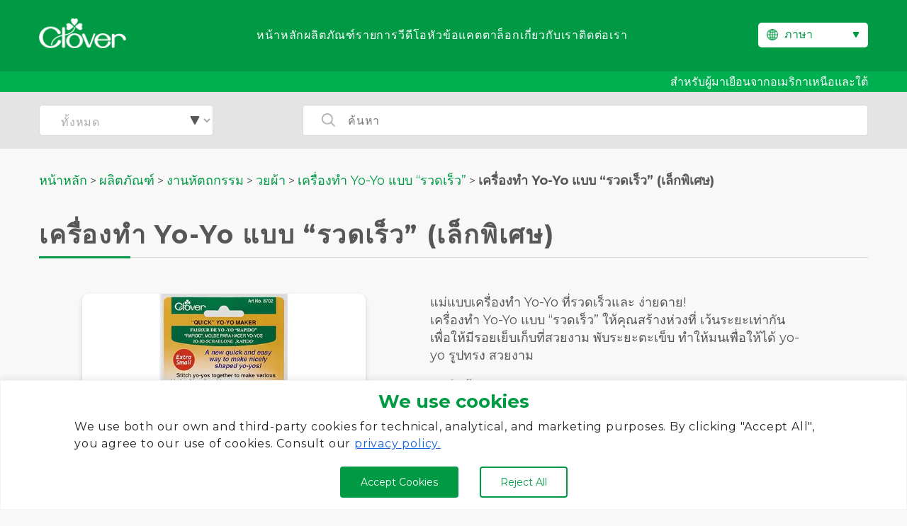

--- FILE ---
content_type: text/html; charset=UTF-8
request_url: https://clover-mfg.com/th/product/n8702/
body_size: 17104
content:
<!doctype html><html lang="th"><head><meta charset="UTF-8"><meta name="viewport" content="width=device-width, initial-scale=1"><link rel="stylesheet" id="ao_optimized_gfonts" href="https://fonts.googleapis.com/css?family=Montserrat:400,700%7CMontserrat:400,700&amp;display=swap"><link rel="profile" href="https://gmpg.org/xfn/11"><link rel="preconnect" href="https://fonts.googleapis.com"><link rel="preconnect" href="https://fonts.gstatic.com" crossorigin><link rel="stylesheet" href="https://www.clover-mfg.com/wp-content/cache/autoptimize/css/autoptimize_single_50f4b6059eea31e401ab80bb47b3d64a.css"><link rel="shortcut icon" href="https://www.clover-mfg.com/wp-content/themes/clover/images/favicon.ico"><meta name='robots' content='index, follow, max-image-preview:large, max-snippet:-1, max-video-preview:-1' /><link rel="alternate" href="https://www.clover-mfg.com/en/product/n8702/" hreflang="en" /><link rel="alternate" href="https://www.clover-mfg.com/de/product/n8702/" hreflang="de" /><link rel="alternate" href="https://www.clover-mfg.com/fr/product/n8702/" hreflang="fr" /><link rel="alternate" href="https://www.clover-mfg.com/es/product/n8702/" hreflang="es" /><link rel="alternate" href="https://www.clover-mfg.com/ru/product/n8702/" hreflang="ru" /><link rel="alternate" href="https://www.clover-mfg.com/th/product/n8702/" hreflang="th" />  <script data-cfasync="false" data-pagespeed-no-defer>var gtm4wp_datalayer_name = "dataLayer";
	var dataLayer = dataLayer || [];</script> <title>เครื่องทํา Yo-Yo แบบ “รวดเร็ว” (เล็กพิเศษ) &#8211; CLOVER</title><meta name="description" content="แม่แบบเครื่องทํา Yo-Yo ที่รวดเร็วและ ง่ายดาย!เครื่องทํา Yo-Yo แบบ “รวดเร็ว” ให้คุณสร้างห่วงที่ เว้นระยะเท่ากันเพื่อให้มีรอยเย็บเก็บที่สวยงาม พับระยะตะเข็บ" /><link rel="canonical" href="https://www.clover-mfg.com/th/product/n8702/" /><meta property="og:locale" content="th_TH" /><meta property="og:locale:alternate" content="en_US" /><meta property="og:locale:alternate" content="de_DE" /><meta property="og:locale:alternate" content="fr_FR" /><meta property="og:locale:alternate" content="es_ES" /><meta property="og:locale:alternate" content="ru_RU" /><meta property="og:type" content="article" /><meta property="og:title" content="8702 - เครื่องทํา Yo-Yo แบบ “รวดเร็ว” (เล็กพิเศษ) - CLOVER" /><meta property="og:description" content="แม่แบบเครื่องทํา Yo-Yo ที่รวดเร็วและ ง่ายดาย!เครื่องทํา Yo-Yo แบบ “รวดเร็ว” ให้คุณสร้างห่วงที่ เว้นระยะเท่ากันเพื่อให้มีรอยเย็บเก็บที่สวยงาม พับระยะตะเข็บ" /><meta property="og:url" content="https://www.clover-mfg.com/th/product/n8702/" /><meta property="og:site_name" content="CLOVER" /><meta property="article:publisher" content="https://www.facebook.com/clovermfg" /><meta property="article:modified_time" content="2024-08-01T06:52:07+00:00" /><meta property="og:image" content="https://www.clover-mfg.com/wp-content/uploads/2023/06/8702_0.jpg" /><meta property="og:image:width" content="580" /><meta property="og:image:height" content="580" /><meta property="og:image:type" content="image/jpeg" /><meta name="twitter:card" content="summary_large_image" /> <script type="application/ld+json" class="yoast-schema-graph">{"@context":"https://schema.org","@graph":[{"@type":"WebPage","@id":"https://www.clover-mfg.com/th/product/n8702/","url":"https://www.clover-mfg.com/th/product/n8702/","name":"8702 - เครื่องทํา Yo-Yo แบบ “รวดเร็ว” (เล็กพิเศษ) - CLOVER","isPartOf":{"@id":"https://www.clover-mfg.com/th/#website"},"primaryImageOfPage":{"@id":"https://www.clover-mfg.com/th/product/n8702/#primaryimage"},"image":{"@id":"https://www.clover-mfg.com/th/product/n8702/#primaryimage"},"thumbnailUrl":"https://www.clover-mfg.com/wp-content/uploads/2023/06/8702_0.jpg","datePublished":"2023-07-31T04:15:01+00:00","dateModified":"2024-08-01T06:52:07+00:00","description":"แม่แบบเครื่องทํา Yo-Yo ที่รวดเร็วและ ง่ายดาย!เครื่องทํา Yo-Yo แบบ “รวดเร็ว” ให้คุณสร้างห่วงที่ เว้นระยะเท่ากันเพื่อให้มีรอยเย็บเก็บที่สวยงาม พับระยะตะเข็บ","breadcrumb":{"@id":"https://www.clover-mfg.com/th/product/n8702/#breadcrumb"},"inLanguage":"th","potentialAction":[{"@type":"ReadAction","target":["https://www.clover-mfg.com/th/product/n8702/"]}]},{"@type":"ImageObject","inLanguage":"th","@id":"https://www.clover-mfg.com/th/product/n8702/#primaryimage","url":"https://www.clover-mfg.com/wp-content/uploads/2023/06/8702_0.jpg","contentUrl":"https://www.clover-mfg.com/wp-content/uploads/2023/06/8702_0.jpg","width":580,"height":580},{"@type":"BreadcrumbList","@id":"https://www.clover-mfg.com/th/product/n8702/#breadcrumb","itemListElement":[{"@type":"ListItem","position":1,"name":"หน้าหลัก","item":"https://www.clover-mfg.com/th/"},{"@type":"ListItem","position":2,"name":"ผลิตภัณฑ์","item":"https://www.clover-mfg.com/th/product/"},{"@type":"ListItem","position":3,"name":"เครื่องทํา Yo-Yo แบบ “รวดเร็ว” (เล็กพิเศษ)"}]},{"@type":"WebSite","@id":"https://www.clover-mfg.com/th/#website","url":"https://www.clover-mfg.com/th/","name":"CLOVER","description":"Knitting, Sewing, Patchwork and Quilting tools","publisher":{"@id":"https://www.clover-mfg.com/th/#organization"},"potentialAction":[{"@type":"SearchAction","target":{"@type":"EntryPoint","urlTemplate":"https://www.clover-mfg.com/th/?s={search_term_string}"},"query-input":{"@type":"PropertyValueSpecification","valueRequired":true,"valueName":"search_term_string"}}],"inLanguage":"th"},{"@type":"Organization","@id":"https://www.clover-mfg.com/th/#organization","name":"Clover","url":"https://www.clover-mfg.com/th/","logo":{"@type":"ImageObject","inLanguage":"th","@id":"https://www.clover-mfg.com/th/#/schema/logo/image/","url":"https://www.clover-mfg.com/wp-content/uploads/2022/11/logo.png","contentUrl":"https://www.clover-mfg.com/wp-content/uploads/2022/11/logo.png","width":256,"height":88,"caption":"Clover"},"image":{"@id":"https://www.clover-mfg.com/th/#/schema/logo/image/"},"sameAs":["https://www.facebook.com/clovermfg","https://www.instagram.com/clovermfg/","https://jp.pinterest.com/clovermfg/"]}]}</script> <link rel='dns-prefetch' href='//www.clover-mfg.com' /><link rel='dns-prefetch' href='//ajax.googleapis.com' /><link rel='dns-prefetch' href='//www.youtube.com' /><link href='https://marketingplatform.google.com' rel='preconnect' /><link href='https://www.facebook.com' rel='preconnect' /><link href='https://twitter.com' rel='preconnect' /><link href='https://fonts.google.com' rel='preconnect' /><link href='https://pinterest.com' rel='preconnect' /><link href='https://youtube.com' rel='preconnect' /><link href='https://developers.google.com' rel='preconnect' /><link href='https://fonts.gstatic.com' crossorigin='anonymous' rel='preconnect' /><link rel="alternate" type="application/rss+xml" title="CLOVER &raquo; Feed" href="https://www.clover-mfg.com/th/feed/" /><link rel="alternate" type="application/rss+xml" title="CLOVER &raquo; Comments Feed" href="https://www.clover-mfg.com/th/comments/feed/" /><link rel="alternate" title="oEmbed (JSON)" type="application/json+oembed" href="https://www.clover-mfg.com/wp-json/oembed/1.0/embed?url=https%3A%2F%2Fwww.clover-mfg.com%2Fth%2Fproduct%2Fn8702%2F&#038;lang=th" /><link rel="alternate" title="oEmbed (XML)" type="text/xml+oembed" href="https://www.clover-mfg.com/wp-json/oembed/1.0/embed?url=https%3A%2F%2Fwww.clover-mfg.com%2Fth%2Fproduct%2Fn8702%2F&#038;format=xml&#038;lang=th" /><style id='wp-img-auto-sizes-contain-inline-css'>img:is([sizes=auto i],[sizes^="auto," i]){contain-intrinsic-size:3000px 1500px}
/*# sourceURL=wp-img-auto-sizes-contain-inline-css */</style><style id='classic-theme-styles-inline-css'>/*! This file is auto-generated */
.wp-block-button__link{color:#fff;background-color:#32373c;border-radius:9999px;box-shadow:none;text-decoration:none;padding:calc(.667em + 2px) calc(1.333em + 2px);font-size:1.125em}.wp-block-file__button{background:#32373c;color:#fff;text-decoration:none}
/*# sourceURL=/wp-includes/css/classic-themes.min.css */</style><link rel='stylesheet' id='contact-form-7-css' href='https://www.clover-mfg.com/wp-content/cache/autoptimize/css/autoptimize_single_64ac31699f5326cb3c76122498b76f66.css?ver=6.1.4' media='all' /><link rel='stylesheet' id='cf7msm_styles-css' href='https://www.clover-mfg.com/wp-content/cache/autoptimize/css/autoptimize_single_f78f924cf50c6ee6f499e3bcf81d7469.css?ver=4.5' media='all' /><link rel='stylesheet' id='wpa-css-css' href='https://www.clover-mfg.com/wp-content/cache/autoptimize/css/autoptimize_single_a0b823f7ab1f0a3a563fb10c3664d2a6.css?ver=2.3.04' media='all' /><link rel='stylesheet' id='clover-style-css' href='https://www.clover-mfg.com/wp-content/cache/autoptimize/css/autoptimize_single_cc3ba95f7120a722239d31a074e16622.css?ver=1.0.0' media='all' /><link rel='stylesheet' id='main-style-css' href='https://www.clover-mfg.com/wp-content/cache/autoptimize/css/autoptimize_single_127f8d5fecfeeca5619b08fb20be0554.css?ver=7b9690ba0a65ac9b61db733ae897c868' media='all' /> <script id="cookie-law-info-js-extra">var _ckyConfig = {"_ipData":[],"_assetsURL":"https://www.clover-mfg.com/wp-content/plugins/cookie-law-info/lite/frontend/images/","_publicURL":"https://www.clover-mfg.com","_expiry":"365","_categories":[{"name":"Necessary","slug":"necessary","isNecessary":true,"ccpaDoNotSell":true,"cookies":[],"active":true,"defaultConsent":{"gdpr":true,"ccpa":true}},{"name":"Functional","slug":"functional","isNecessary":false,"ccpaDoNotSell":true,"cookies":[],"active":true,"defaultConsent":{"gdpr":false,"ccpa":false}},{"name":"Analytics","slug":"analytics","isNecessary":false,"ccpaDoNotSell":true,"cookies":[],"active":true,"defaultConsent":{"gdpr":false,"ccpa":false}},{"name":"Performance","slug":"performance","isNecessary":false,"ccpaDoNotSell":true,"cookies":[],"active":true,"defaultConsent":{"gdpr":false,"ccpa":false}},{"name":"Advertisement","slug":"advertisement","isNecessary":false,"ccpaDoNotSell":true,"cookies":[],"active":true,"defaultConsent":{"gdpr":false,"ccpa":false}}],"_activeLaw":"gdpr","_rootDomain":"","_block":"1","_showBanner":"1","_bannerConfig":{"settings":{"type":"banner","preferenceCenterType":"popup","position":"bottom","applicableLaw":"gdpr"},"behaviours":{"reloadBannerOnAccept":false,"loadAnalyticsByDefault":false,"animations":{"onLoad":"animate","onHide":"sticky"}},"config":{"revisitConsent":{"status":true,"tag":"revisit-consent","position":"bottom-left","meta":{"url":"#"},"styles":{"background-color":"#0056A7"},"elements":{"title":{"type":"text","tag":"revisit-consent-title","status":true,"styles":{"color":"#0056a7"}}}},"preferenceCenter":{"toggle":{"status":true,"tag":"detail-category-toggle","type":"toggle","states":{"active":{"styles":{"background-color":"#1863DC"}},"inactive":{"styles":{"background-color":"#D0D5D2"}}}}},"categoryPreview":{"status":false,"toggle":{"status":true,"tag":"detail-category-preview-toggle","type":"toggle","states":{"active":{"styles":{"background-color":"#1863DC"}},"inactive":{"styles":{"background-color":"#D0D5D2"}}}}},"videoPlaceholder":{"status":true,"styles":{"background-color":"#000000","border-color":"#000000cc","color":"#ffffff"}},"readMore":{"status":false,"tag":"readmore-button","type":"link","meta":{"noFollow":true,"newTab":true},"styles":{"color":"#1863DC","background-color":"transparent","border-color":"transparent"}},"showMore":{"status":true,"tag":"show-desc-button","type":"button","styles":{"color":"#1863DC"}},"showLess":{"status":true,"tag":"hide-desc-button","type":"button","styles":{"color":"#1863DC"}},"alwaysActive":{"status":true,"tag":"always-active","styles":{"color":"#008000"}},"manualLinks":{"status":true,"tag":"manual-links","type":"link","styles":{"color":"#1863DC"}},"auditTable":{"status":true},"optOption":{"status":true,"toggle":{"status":true,"tag":"optout-option-toggle","type":"toggle","states":{"active":{"styles":{"background-color":"#1863dc"}},"inactive":{"styles":{"background-color":"#FFFFFF"}}}}}}},"_version":"3.3.9.1","_logConsent":"1","_tags":[{"tag":"accept-button","styles":{"color":"#FFFFFF","background-color":"#009944","border-color":"#009944"}},{"tag":"reject-button","styles":{"color":"#009944","background-color":"transparent","border-color":"#009944"}},{"tag":"settings-button","styles":{"color":"#1863DC","background-color":"transparent","border-color":"#1863DC"}},{"tag":"readmore-button","styles":{"color":"#1863DC","background-color":"transparent","border-color":"transparent"}},{"tag":"donotsell-button","styles":{"color":"#1863DC","background-color":"transparent","border-color":"transparent"}},{"tag":"show-desc-button","styles":{"color":"#1863DC"}},{"tag":"hide-desc-button","styles":{"color":"#1863DC"}},{"tag":"cky-always-active","styles":[]},{"tag":"cky-link","styles":[]},{"tag":"accept-button","styles":{"color":"#FFFFFF","background-color":"#009944","border-color":"#009944"}},{"tag":"revisit-consent","styles":{"background-color":"#0056A7"}}],"_shortCodes":[{"key":"cky_readmore","content":"\u003Ca href=\"https://www.clover-mfg.com/th/privacy-policy\" class=\"cky-policy\" aria-label=\"Cookie Policy\" target=\"_blank\" rel=\"noopener\" data-cky-tag=\"readmore-button\"\u003ECookie Policy\u003C/a\u003E","tag":"readmore-button","status":false,"attributes":{"rel":"nofollow","target":"_blank"}},{"key":"cky_show_desc","content":"\u003Cbutton class=\"cky-show-desc-btn\" data-cky-tag=\"show-desc-button\" aria-label=\"Show more\"\u003EShow more\u003C/button\u003E","tag":"show-desc-button","status":true,"attributes":[]},{"key":"cky_hide_desc","content":"\u003Cbutton class=\"cky-show-desc-btn\" data-cky-tag=\"hide-desc-button\" aria-label=\"Show less\"\u003EShow less\u003C/button\u003E","tag":"hide-desc-button","status":true,"attributes":[]},{"key":"cky_optout_show_desc","content":"[cky_optout_show_desc]","tag":"optout-show-desc-button","status":true,"attributes":[]},{"key":"cky_optout_hide_desc","content":"[cky_optout_hide_desc]","tag":"optout-hide-desc-button","status":true,"attributes":[]},{"key":"cky_category_toggle_label","content":"[cky_{{status}}_category_label] [cky_preference_{{category_slug}}_title]","tag":"","status":true,"attributes":[]},{"key":"cky_enable_category_label","content":"Enable","tag":"","status":true,"attributes":[]},{"key":"cky_disable_category_label","content":"Disable","tag":"","status":true,"attributes":[]},{"key":"cky_video_placeholder","content":"\u003Cdiv class=\"video-placeholder-normal\" data-cky-tag=\"video-placeholder\" id=\"[UNIQUEID]\"\u003E\u003Cp class=\"video-placeholder-text-normal\" data-cky-tag=\"placeholder-title\"\u003EPlease accept cookies to access this content\u003C/p\u003E\u003C/div\u003E","tag":"","status":true,"attributes":[]},{"key":"cky_enable_optout_label","content":"Enable","tag":"","status":true,"attributes":[]},{"key":"cky_disable_optout_label","content":"Disable","tag":"","status":true,"attributes":[]},{"key":"cky_optout_toggle_label","content":"[cky_{{status}}_optout_label] [cky_optout_option_title]","tag":"","status":true,"attributes":[]},{"key":"cky_optout_option_title","content":"Do Not Sell or Share My Personal Information","tag":"","status":true,"attributes":[]},{"key":"cky_optout_close_label","content":"Close","tag":"","status":true,"attributes":[]},{"key":"cky_preference_close_label","content":"Close","tag":"","status":true,"attributes":[]}],"_rtl":"","_language":"th","_providersToBlock":[]};
var _ckyStyles = {"css":".cky-overlay{background: #000000; opacity: 0.4; position: fixed; top: 0; left: 0; width: 100%; height: 100%; z-index: 99999999;}.cky-hide{display: none;}.cky-btn-revisit-wrapper{display: flex; align-items: center; justify-content: center; background: #0056a7; width: 45px; height: 45px; border-radius: 50%; position: fixed; z-index: 999999; cursor: pointer;}.cky-revisit-bottom-left{bottom: 15px; left: 15px;}.cky-revisit-bottom-right{bottom: 15px; right: 15px;}.cky-btn-revisit-wrapper .cky-btn-revisit{display: flex; align-items: center; justify-content: center; background: none; border: none; cursor: pointer; position: relative; margin: 0; padding: 0;}.cky-btn-revisit-wrapper .cky-btn-revisit img{max-width: fit-content; margin: 0; height: 30px; width: 30px;}.cky-revisit-bottom-left:hover::before{content: attr(data-tooltip); position: absolute; background: #4e4b66; color: #ffffff; left: calc(100% + 7px); font-size: 12px; line-height: 16px; width: max-content; padding: 4px 8px; border-radius: 4px;}.cky-revisit-bottom-left:hover::after{position: absolute; content: \"\"; border: 5px solid transparent; left: calc(100% + 2px); border-left-width: 0; border-right-color: #4e4b66;}.cky-revisit-bottom-right:hover::before{content: attr(data-tooltip); position: absolute; background: #4e4b66; color: #ffffff; right: calc(100% + 7px); font-size: 12px; line-height: 16px; width: max-content; padding: 4px 8px; border-radius: 4px;}.cky-revisit-bottom-right:hover::after{position: absolute; content: \"\"; border: 5px solid transparent; right: calc(100% + 2px); border-right-width: 0; border-left-color: #4e4b66;}.cky-revisit-hide{display: none;}.cky-consent-container{position: fixed; width: 100%; box-sizing: border-box; z-index: 9999999;}.cky-consent-container .cky-consent-bar{background: #ffffff; border: 1px solid; padding: 16.5px 24px; box-shadow: 0 -1px 10px 0 #acabab4d;}.cky-banner-bottom{bottom: 0; left: 0;}.cky-banner-top{top: 0; left: 0;}.cky-custom-brand-logo-wrapper .cky-custom-brand-logo{width: 100px; height: auto; margin: 0 0 12px 0;}.cky-notice .cky-title{color: #212121; font-weight: 700; font-size: 18px; line-height: 24px; margin: 0 0 12px 0;}.cky-notice-group{display: flex; justify-content: space-between; align-items: center; font-size: 14px; line-height: 24px; font-weight: 400;}.cky-notice-des *,.cky-preference-content-wrapper *,.cky-accordion-header-des *,.cky-gpc-wrapper .cky-gpc-desc *{font-size: 14px;}.cky-notice-des{color: #212121; font-size: 14px; line-height: 24px; font-weight: 400;}.cky-notice-des img{height: 25px; width: 25px;}.cky-consent-bar .cky-notice-des p,.cky-gpc-wrapper .cky-gpc-desc p,.cky-preference-body-wrapper .cky-preference-content-wrapper p,.cky-accordion-header-wrapper .cky-accordion-header-des p,.cky-cookie-des-table li div:last-child p{color: inherit; margin-top: 0; overflow-wrap: break-word;}.cky-notice-des P:last-child,.cky-preference-content-wrapper p:last-child,.cky-cookie-des-table li div:last-child p:last-child,.cky-gpc-wrapper .cky-gpc-desc p:last-child{margin-bottom: 0;}.cky-notice-des a.cky-policy,.cky-notice-des button.cky-policy{font-size: 14px; color: #1863dc; white-space: nowrap; cursor: pointer; background: transparent; border: 1px solid; text-decoration: underline;}.cky-notice-des button.cky-policy{padding: 0;}.cky-notice-des a.cky-policy:focus-visible,.cky-notice-des button.cky-policy:focus-visible,.cky-preference-content-wrapper .cky-show-desc-btn:focus-visible,.cky-accordion-header .cky-accordion-btn:focus-visible,.cky-preference-header .cky-btn-close:focus-visible,.cky-switch input[type=\"checkbox\"]:focus-visible,.cky-footer-wrapper a:focus-visible,.cky-btn:focus-visible{outline: 2px solid #1863dc; outline-offset: 2px;}.cky-btn:focus:not(:focus-visible),.cky-accordion-header .cky-accordion-btn:focus:not(:focus-visible),.cky-preference-content-wrapper .cky-show-desc-btn:focus:not(:focus-visible),.cky-btn-revisit-wrapper .cky-btn-revisit:focus:not(:focus-visible),.cky-preference-header .cky-btn-close:focus:not(:focus-visible),.cky-consent-bar .cky-banner-btn-close:focus:not(:focus-visible){outline: 0;}button.cky-show-desc-btn:not(:hover):not(:active){color: #1863dc; background: transparent;}button.cky-accordion-btn:not(:hover):not(:active),button.cky-banner-btn-close:not(:hover):not(:active),button.cky-btn-close:not(:hover):not(:active),button.cky-btn-revisit:not(:hover):not(:active){background: transparent;}.cky-consent-bar button:hover,.cky-modal.cky-modal-open button:hover,.cky-consent-bar button:focus,.cky-modal.cky-modal-open button:focus{text-decoration: none;}.cky-notice-btn-wrapper{display: flex; justify-content: center; align-items: center; margin-left: 15px;}.cky-notice-btn-wrapper .cky-btn{text-shadow: none; box-shadow: none;}.cky-btn{font-size: 14px; font-family: inherit; line-height: 24px; padding: 8px 27px; font-weight: 500; margin: 0 8px 0 0; border-radius: 2px; white-space: nowrap; cursor: pointer; text-align: center; text-transform: none; min-height: 0;}.cky-btn:hover{opacity: 0.8;}.cky-btn-customize{color: #1863dc; background: transparent; border: 2px solid #1863dc;}.cky-btn-reject{color: #1863dc; background: transparent; border: 2px solid #1863dc;}.cky-btn-accept{background: #1863dc; color: #ffffff; border: 2px solid #1863dc;}.cky-btn:last-child{margin-right: 0;}@media (max-width: 768px){.cky-notice-group{display: block;}.cky-notice-btn-wrapper{margin-left: 0;}.cky-notice-btn-wrapper .cky-btn{flex: auto; max-width: 100%; margin-top: 10px; white-space: unset;}}@media (max-width: 576px){.cky-notice-btn-wrapper{flex-direction: column;}.cky-custom-brand-logo-wrapper, .cky-notice .cky-title, .cky-notice-des, .cky-notice-btn-wrapper{padding: 0 28px;}.cky-consent-container .cky-consent-bar{padding: 16.5px 0;}.cky-notice-des{max-height: 40vh; overflow-y: scroll;}.cky-notice-btn-wrapper .cky-btn{width: 100%; padding: 8px; margin-right: 0;}.cky-notice-btn-wrapper .cky-btn-accept{order: 1;}.cky-notice-btn-wrapper .cky-btn-reject{order: 3;}.cky-notice-btn-wrapper .cky-btn-customize{order: 2;}}@media (max-width: 425px){.cky-custom-brand-logo-wrapper, .cky-notice .cky-title, .cky-notice-des, .cky-notice-btn-wrapper{padding: 0 24px;}.cky-notice-btn-wrapper{flex-direction: column;}.cky-btn{width: 100%; margin: 10px 0 0 0;}.cky-notice-btn-wrapper .cky-btn-customize{order: 2;}.cky-notice-btn-wrapper .cky-btn-reject{order: 3;}.cky-notice-btn-wrapper .cky-btn-accept{order: 1; margin-top: 16px;}}@media (max-width: 352px){.cky-notice .cky-title{font-size: 16px;}.cky-notice-des *{font-size: 12px;}.cky-notice-des, .cky-btn{font-size: 12px;}}.cky-modal.cky-modal-open{display: flex; visibility: visible; -webkit-transform: translate(-50%, -50%); -moz-transform: translate(-50%, -50%); -ms-transform: translate(-50%, -50%); -o-transform: translate(-50%, -50%); transform: translate(-50%, -50%); top: 50%; left: 50%; transition: all 1s ease;}.cky-modal{box-shadow: 0 32px 68px rgba(0, 0, 0, 0.3); margin: 0 auto; position: fixed; max-width: 100%; background: #ffffff; top: 50%; box-sizing: border-box; border-radius: 6px; z-index: 999999999; color: #212121; -webkit-transform: translate(-50%, 100%); -moz-transform: translate(-50%, 100%); -ms-transform: translate(-50%, 100%); -o-transform: translate(-50%, 100%); transform: translate(-50%, 100%); visibility: hidden; transition: all 0s ease;}.cky-preference-center{max-height: 79vh; overflow: hidden; width: 845px; overflow: hidden; flex: 1 1 0; display: flex; flex-direction: column; border-radius: 6px;}.cky-preference-header{display: flex; align-items: center; justify-content: space-between; padding: 22px 24px; border-bottom: 1px solid;}.cky-preference-header .cky-preference-title{font-size: 18px; font-weight: 700; line-height: 24px;}.cky-preference-header .cky-btn-close{margin: 0; cursor: pointer; vertical-align: middle; padding: 0; background: none; border: none; width: auto; height: auto; min-height: 0; line-height: 0; text-shadow: none; box-shadow: none;}.cky-preference-header .cky-btn-close img{margin: 0; height: 10px; width: 10px;}.cky-preference-body-wrapper{padding: 0 24px; flex: 1; overflow: auto; box-sizing: border-box;}.cky-preference-content-wrapper,.cky-gpc-wrapper .cky-gpc-desc{font-size: 14px; line-height: 24px; font-weight: 400; padding: 12px 0;}.cky-preference-content-wrapper{border-bottom: 1px solid;}.cky-preference-content-wrapper img{height: 25px; width: 25px;}.cky-preference-content-wrapper .cky-show-desc-btn{font-size: 14px; font-family: inherit; color: #1863dc; text-decoration: none; line-height: 24px; padding: 0; margin: 0; white-space: nowrap; cursor: pointer; background: transparent; border-color: transparent; text-transform: none; min-height: 0; text-shadow: none; box-shadow: none;}.cky-accordion-wrapper{margin-bottom: 10px;}.cky-accordion{border-bottom: 1px solid;}.cky-accordion:last-child{border-bottom: none;}.cky-accordion .cky-accordion-item{display: flex; margin-top: 10px;}.cky-accordion .cky-accordion-body{display: none;}.cky-accordion.cky-accordion-active .cky-accordion-body{display: block; padding: 0 22px; margin-bottom: 16px;}.cky-accordion-header-wrapper{cursor: pointer; width: 100%;}.cky-accordion-item .cky-accordion-header{display: flex; justify-content: space-between; align-items: center;}.cky-accordion-header .cky-accordion-btn{font-size: 16px; font-family: inherit; color: #212121; line-height: 24px; background: none; border: none; font-weight: 700; padding: 0; margin: 0; cursor: pointer; text-transform: none; min-height: 0; text-shadow: none; box-shadow: none;}.cky-accordion-header .cky-always-active{color: #008000; font-weight: 600; line-height: 24px; font-size: 14px;}.cky-accordion-header-des{font-size: 14px; line-height: 24px; margin: 10px 0 16px 0;}.cky-accordion-chevron{margin-right: 22px; position: relative; cursor: pointer;}.cky-accordion-chevron-hide{display: none;}.cky-accordion .cky-accordion-chevron i::before{content: \"\"; position: absolute; border-right: 1.4px solid; border-bottom: 1.4px solid; border-color: inherit; height: 6px; width: 6px; -webkit-transform: rotate(-45deg); -moz-transform: rotate(-45deg); -ms-transform: rotate(-45deg); -o-transform: rotate(-45deg); transform: rotate(-45deg); transition: all 0.2s ease-in-out; top: 8px;}.cky-accordion.cky-accordion-active .cky-accordion-chevron i::before{-webkit-transform: rotate(45deg); -moz-transform: rotate(45deg); -ms-transform: rotate(45deg); -o-transform: rotate(45deg); transform: rotate(45deg);}.cky-audit-table{background: #f4f4f4; border-radius: 6px;}.cky-audit-table .cky-empty-cookies-text{color: inherit; font-size: 12px; line-height: 24px; margin: 0; padding: 10px;}.cky-audit-table .cky-cookie-des-table{font-size: 12px; line-height: 24px; font-weight: normal; padding: 15px 10px; border-bottom: 1px solid; border-bottom-color: inherit; margin: 0;}.cky-audit-table .cky-cookie-des-table:last-child{border-bottom: none;}.cky-audit-table .cky-cookie-des-table li{list-style-type: none; display: flex; padding: 3px 0;}.cky-audit-table .cky-cookie-des-table li:first-child{padding-top: 0;}.cky-cookie-des-table li div:first-child{width: 100px; font-weight: 600; word-break: break-word; word-wrap: break-word;}.cky-cookie-des-table li div:last-child{flex: 1; word-break: break-word; word-wrap: break-word; margin-left: 8px;}.cky-footer-shadow{display: block; width: 100%; height: 40px; background: linear-gradient(180deg, rgba(255, 255, 255, 0) 0%, #ffffff 100%); position: absolute; bottom: calc(100% - 1px);}.cky-footer-wrapper{position: relative;}.cky-prefrence-btn-wrapper{display: flex; flex-wrap: wrap; align-items: center; justify-content: center; padding: 22px 24px; border-top: 1px solid;}.cky-prefrence-btn-wrapper .cky-btn{flex: auto; max-width: 100%; text-shadow: none; box-shadow: none;}.cky-btn-preferences{color: #1863dc; background: transparent; border: 2px solid #1863dc;}.cky-preference-header,.cky-preference-body-wrapper,.cky-preference-content-wrapper,.cky-accordion-wrapper,.cky-accordion,.cky-accordion-wrapper,.cky-footer-wrapper,.cky-prefrence-btn-wrapper{border-color: inherit;}@media (max-width: 845px){.cky-modal{max-width: calc(100% - 16px);}}@media (max-width: 576px){.cky-modal{max-width: 100%;}.cky-preference-center{max-height: 100vh;}.cky-prefrence-btn-wrapper{flex-direction: column;}.cky-accordion.cky-accordion-active .cky-accordion-body{padding-right: 0;}.cky-prefrence-btn-wrapper .cky-btn{width: 100%; margin: 10px 0 0 0;}.cky-prefrence-btn-wrapper .cky-btn-reject{order: 3;}.cky-prefrence-btn-wrapper .cky-btn-accept{order: 1; margin-top: 0;}.cky-prefrence-btn-wrapper .cky-btn-preferences{order: 2;}}@media (max-width: 425px){.cky-accordion-chevron{margin-right: 15px;}.cky-notice-btn-wrapper{margin-top: 0;}.cky-accordion.cky-accordion-active .cky-accordion-body{padding: 0 15px;}}@media (max-width: 352px){.cky-preference-header .cky-preference-title{font-size: 16px;}.cky-preference-header{padding: 16px 24px;}.cky-preference-content-wrapper *, .cky-accordion-header-des *{font-size: 12px;}.cky-preference-content-wrapper, .cky-preference-content-wrapper .cky-show-more, .cky-accordion-header .cky-always-active, .cky-accordion-header-des, .cky-preference-content-wrapper .cky-show-desc-btn, .cky-notice-des a.cky-policy{font-size: 12px;}.cky-accordion-header .cky-accordion-btn{font-size: 14px;}}.cky-switch{display: flex;}.cky-switch input[type=\"checkbox\"]{position: relative; width: 44px; height: 24px; margin: 0; background: #d0d5d2; -webkit-appearance: none; border-radius: 50px; cursor: pointer; outline: 0; border: none; top: 0;}.cky-switch input[type=\"checkbox\"]:checked{background: #1863dc;}.cky-switch input[type=\"checkbox\"]:before{position: absolute; content: \"\"; height: 20px; width: 20px; left: 2px; bottom: 2px; border-radius: 50%; background-color: white; -webkit-transition: 0.4s; transition: 0.4s; margin: 0;}.cky-switch input[type=\"checkbox\"]:after{display: none;}.cky-switch input[type=\"checkbox\"]:checked:before{-webkit-transform: translateX(20px); -ms-transform: translateX(20px); transform: translateX(20px);}@media (max-width: 425px){.cky-switch input[type=\"checkbox\"]{width: 38px; height: 21px;}.cky-switch input[type=\"checkbox\"]:before{height: 17px; width: 17px;}.cky-switch input[type=\"checkbox\"]:checked:before{-webkit-transform: translateX(17px); -ms-transform: translateX(17px); transform: translateX(17px);}}.cky-consent-bar .cky-banner-btn-close{position: absolute; right: 9px; top: 5px; background: none; border: none; cursor: pointer; padding: 0; margin: 0; min-height: 0; line-height: 0; height: auto; width: auto; text-shadow: none; box-shadow: none;}.cky-consent-bar .cky-banner-btn-close img{height: 9px; width: 9px; margin: 0;}.cky-notice-btn-wrapper .cky-btn-do-not-sell{font-size: 14px; line-height: 24px; padding: 6px 0; margin: 0; font-weight: 500; background: none; border-radius: 2px; border: none; cursor: pointer; text-align: left; color: #1863dc; background: transparent; border-color: transparent; box-shadow: none; text-shadow: none;}.cky-consent-bar .cky-banner-btn-close:focus-visible,.cky-notice-btn-wrapper .cky-btn-do-not-sell:focus-visible,.cky-opt-out-btn-wrapper .cky-btn:focus-visible,.cky-opt-out-checkbox-wrapper input[type=\"checkbox\"].cky-opt-out-checkbox:focus-visible{outline: 2px solid #1863dc; outline-offset: 2px;}@media (max-width: 768px){.cky-notice-btn-wrapper{margin-left: 0; margin-top: 10px; justify-content: left;}.cky-notice-btn-wrapper .cky-btn-do-not-sell{padding: 0;}}@media (max-width: 352px){.cky-notice-btn-wrapper .cky-btn-do-not-sell, .cky-notice-des a.cky-policy{font-size: 12px;}}.cky-opt-out-wrapper{padding: 12px 0;}.cky-opt-out-wrapper .cky-opt-out-checkbox-wrapper{display: flex; align-items: center;}.cky-opt-out-checkbox-wrapper .cky-opt-out-checkbox-label{font-size: 16px; font-weight: 700; line-height: 24px; margin: 0 0 0 12px; cursor: pointer;}.cky-opt-out-checkbox-wrapper input[type=\"checkbox\"].cky-opt-out-checkbox{background-color: #ffffff; border: 1px solid black; width: 20px; height: 18.5px; margin: 0; -webkit-appearance: none; position: relative; display: flex; align-items: center; justify-content: center; border-radius: 2px; cursor: pointer;}.cky-opt-out-checkbox-wrapper input[type=\"checkbox\"].cky-opt-out-checkbox:checked{background-color: #1863dc; border: none;}.cky-opt-out-checkbox-wrapper input[type=\"checkbox\"].cky-opt-out-checkbox:checked::after{left: 6px; bottom: 4px; width: 7px; height: 13px; border: solid #ffffff; border-width: 0 3px 3px 0; border-radius: 2px; -webkit-transform: rotate(45deg); -ms-transform: rotate(45deg); transform: rotate(45deg); content: \"\"; position: absolute; box-sizing: border-box;}.cky-opt-out-checkbox-wrapper.cky-disabled .cky-opt-out-checkbox-label,.cky-opt-out-checkbox-wrapper.cky-disabled input[type=\"checkbox\"].cky-opt-out-checkbox{cursor: no-drop;}.cky-gpc-wrapper{margin: 0 0 0 32px;}.cky-footer-wrapper .cky-opt-out-btn-wrapper{display: flex; flex-wrap: wrap; align-items: center; justify-content: center; padding: 22px 24px;}.cky-opt-out-btn-wrapper .cky-btn{flex: auto; max-width: 100%; text-shadow: none; box-shadow: none;}.cky-opt-out-btn-wrapper .cky-btn-cancel{border: 1px solid #dedfe0; background: transparent; color: #858585;}.cky-opt-out-btn-wrapper .cky-btn-confirm{background: #1863dc; color: #ffffff; border: 1px solid #1863dc;}@media (max-width: 352px){.cky-opt-out-checkbox-wrapper .cky-opt-out-checkbox-label{font-size: 14px;}.cky-gpc-wrapper .cky-gpc-desc, .cky-gpc-wrapper .cky-gpc-desc *{font-size: 12px;}.cky-opt-out-checkbox-wrapper input[type=\"checkbox\"].cky-opt-out-checkbox{width: 16px; height: 16px;}.cky-opt-out-checkbox-wrapper input[type=\"checkbox\"].cky-opt-out-checkbox:checked::after{left: 5px; bottom: 4px; width: 3px; height: 9px;}.cky-gpc-wrapper{margin: 0 0 0 28px;}}.video-placeholder-youtube{background-size: 100% 100%; background-position: center; background-repeat: no-repeat; background-color: #b2b0b059; position: relative; display: flex; align-items: center; justify-content: center; max-width: 100%;}.video-placeholder-text-youtube{text-align: center; align-items: center; padding: 10px 16px; background-color: #000000cc; color: #ffffff; border: 1px solid; border-radius: 2px; cursor: pointer;}.video-placeholder-normal{background-image: url(\"/wp-content/plugins/cookie-law-info/lite/frontend/images/placeholder.svg\"); background-size: 80px; background-position: center; background-repeat: no-repeat; background-color: #b2b0b059; position: relative; display: flex; align-items: flex-end; justify-content: center; max-width: 100%;}.video-placeholder-text-normal{align-items: center; padding: 10px 16px; text-align: center; border: 1px solid; border-radius: 2px; cursor: pointer;}.cky-rtl{direction: rtl; text-align: right;}.cky-rtl .cky-banner-btn-close{left: 9px; right: auto;}.cky-rtl .cky-notice-btn-wrapper .cky-btn:last-child{margin-right: 8px;}.cky-rtl .cky-notice-btn-wrapper .cky-btn:first-child{margin-right: 0;}.cky-rtl .cky-notice-btn-wrapper{margin-left: 0; margin-right: 15px;}.cky-rtl .cky-prefrence-btn-wrapper .cky-btn{margin-right: 8px;}.cky-rtl .cky-prefrence-btn-wrapper .cky-btn:first-child{margin-right: 0;}.cky-rtl .cky-accordion .cky-accordion-chevron i::before{border: none; border-left: 1.4px solid; border-top: 1.4px solid; left: 12px;}.cky-rtl .cky-accordion.cky-accordion-active .cky-accordion-chevron i::before{-webkit-transform: rotate(-135deg); -moz-transform: rotate(-135deg); -ms-transform: rotate(-135deg); -o-transform: rotate(-135deg); transform: rotate(-135deg);}@media (max-width: 768px){.cky-rtl .cky-notice-btn-wrapper{margin-right: 0;}}@media (max-width: 576px){.cky-rtl .cky-notice-btn-wrapper .cky-btn:last-child{margin-right: 0;}.cky-rtl .cky-prefrence-btn-wrapper .cky-btn{margin-right: 0;}.cky-rtl .cky-accordion.cky-accordion-active .cky-accordion-body{padding: 0 22px 0 0;}}@media (max-width: 425px){.cky-rtl .cky-accordion.cky-accordion-active .cky-accordion-body{padding: 0 15px 0 0;}}.cky-rtl .cky-opt-out-btn-wrapper .cky-btn{margin-right: 12px;}.cky-rtl .cky-opt-out-btn-wrapper .cky-btn:first-child{margin-right: 0;}.cky-rtl .cky-opt-out-checkbox-wrapper .cky-opt-out-checkbox-label{margin: 0 12px 0 0;}"};
//# sourceURL=cookie-law-info-js-extra</script> <script src="https://www.clover-mfg.com/wp-content/plugins/cookie-law-info/lite/frontend/js/script.min.js?ver=3.3.9.1" id="cookie-law-info-js"></script> <link rel="https://api.w.org/" href="https://www.clover-mfg.com/wp-json/" /><link rel="alternate" title="JSON" type="application/json" href="https://www.clover-mfg.com/wp-json/wp/v2/product/16659" /><link rel="EditURI" type="application/rsd+xml" title="RSD" href="https://www.clover-mfg.com/xmlrpc.php?rsd" /><link rel='shortlink' href='https://www.clover-mfg.com/?p=16659' /><style id="cky-style-inline">[data-cky-tag]{visibility:hidden;}</style> <script data-cfasync="false" data-pagespeed-no-defer>var dataLayer_content = {"pagePostType":"product","pagePostType2":"single-product","pagePostAuthor":"masuda"};
	dataLayer.push( dataLayer_content );</script> <script data-cfasync="false" data-pagespeed-no-defer data-type="lazy" data-src="[data-uri]"></script> <style id='wp-block-paragraph-inline-css'>.is-small-text{font-size:.875em}.is-regular-text{font-size:1em}.is-large-text{font-size:2.25em}.is-larger-text{font-size:3em}.has-drop-cap:not(:focus):first-letter{float:left;font-size:8.4em;font-style:normal;font-weight:100;line-height:.68;margin:.05em .1em 0 0;text-transform:uppercase}body.rtl .has-drop-cap:not(:focus):first-letter{float:none;margin-left:.1em}p.has-drop-cap.has-background{overflow:hidden}:root :where(p.has-background){padding:1.25em 2.375em}:where(p.has-text-color:not(.has-link-color)) a{color:inherit}p.has-text-align-left[style*="writing-mode:vertical-lr"],p.has-text-align-right[style*="writing-mode:vertical-rl"]{rotate:180deg}
/*# sourceURL=https://www.clover-mfg.com/wp-includes/blocks/paragraph/style.min.css */</style></head><body class="wp-singular product-template-default single single-product postid-16659 wp-custom-logo wp-theme-clover" style="background: #F8F8F8"> <a href="#header" class="back-to-top"><img src="https://www.clover-mfg.com/wp-content/themes/clover/images/back-to-top.png" alt="back To Top"></a><div class="container-fluid"><div class="header-wrap" id="header"><div class="container"><header class="header"><div class="header-left"> <a href="https://www.clover-mfg.com/th/" class="custom-logo-link" rel="home"><noscript><img width="256" height="88" src="https://www.clover-mfg.com/wp-content/uploads/2022/11/logo.png" class="custom-logo" alt="CLOVER" decoding="async" /></noscript><img width="256" height="88" src='data:image/svg+xml,%3Csvg%20xmlns=%22http://www.w3.org/2000/svg%22%20viewBox=%220%200%20256%2088%22%3E%3C/svg%3E' data-src="https://www.clover-mfg.com/wp-content/uploads/2022/11/logo.png" class="lazyload custom-logo" alt="CLOVER" decoding="async" /></a></div><div class="header-right"><div class="search-toggle"> <noscript><img src="https://www.clover-mfg.com/wp-content/themes/clover/images/search-white-icon.png" alt="picture"></noscript><img class="lazyload" src='data:image/svg+xml,%3Csvg%20xmlns=%22http://www.w3.org/2000/svg%22%20viewBox=%220%200%20210%20140%22%3E%3C/svg%3E' data-src="https://www.clover-mfg.com/wp-content/themes/clover/images/search-white-icon.png" alt="picture"></div><div class="menu-btn"> <span></span></div><nav><div class="menu-primary-%e0%b8%a0%e0%b8%b2%e0%b8%a9%e0%b8%b2%e0%b9%84%e0%b8%97%e0%b8%a2-container"><ul id="menu-primary-%e0%b8%a0%e0%b8%b2%e0%b8%a9%e0%b8%b2%e0%b9%84%e0%b8%97%e0%b8%a2" class="main-menu"><li id="menu-item-908" class="menu-item menu-item-type-post_type menu-item-object-page menu-item-home menu-item-908"><a href="https://www.clover-mfg.com/th/">หน้าหลัก</a></li><li id="menu-item-909" class="menu-item menu-item-type-custom menu-item-object-custom menu-item-909"><a href="/th/product">ผลิตภัณฑ์</a></li><li id="menu-item-910" class="menu-item menu-item-type-custom menu-item-object-custom menu-item-910"><a href="/th/project">รายการ</a></li><li id="menu-item-911" class="menu-item menu-item-type-custom menu-item-object-custom menu-item-911"><a href="/th/video">วีดีโอ</a></li><li id="menu-item-912" class="menu-item menu-item-type-custom menu-item-object-custom menu-item-912"><a href="/th/topics">หัวข้อ</a></li><li id="menu-item-913" class="menu-item menu-item-type-custom menu-item-object-custom menu-item-913"><a href="/th/e-catalog">แคตตาล็อก</a></li><li id="menu-item-914" class="menu-item menu-item-type-custom menu-item-object-custom menu-item-has-children menu-item-914"><a href="#">เกี่ยวกับเรา</a><ul class="sub-menu"><li id="menu-item-918" class="menu-item menu-item-type-post_type menu-item-object-page menu-item-918"><a href="https://www.clover-mfg.com/th/corporate-information/">ข้อมูลบริษัท</a></li><li id="menu-item-931" class="menu-item menu-item-type-post_type menu-item-object-page menu-item-931"><a href="https://www.clover-mfg.com/th/corporate-philosophy/">ปรัชญาธุรกิจ</a></li><li id="menu-item-922" class="menu-item menu-item-type-post_type menu-item-object-page menu-item-922"><a href="https://www.clover-mfg.com/th/environmental-activities/">การดำเนินการเพื่อสิ่งแวดล้อม</a></li><li id="menu-item-934" class="menu-item menu-item-type-post_type menu-item-object-page menu-item-934"><a href="https://www.clover-mfg.com/th/contributing-to-society/">การดำเนินการเพื่อสังคม</a></li><li id="menu-item-928" class="menu-item menu-item-type-post_type menu-item-object-page menu-item-928"><a href="https://www.clover-mfg.com/th/corporate-governance/">ธรรมาภิบาล</a></li><li id="menu-item-1067" class="menu-item menu-item-type-post_type menu-item-object-page menu-item-1067"><a href="https://www.clover-mfg.com/th/contributing-to-society/">การดำเนินการเพื่อสังคม</a></li></ul></li><li id="menu-item-1136" class="menu-item menu-item-type-post_type menu-item-object-page menu-item-1136"><a href="https://www.clover-mfg.com/th/contact/">ติดต่อเรา</a></li><li id="menu-item-916" class="menu-item menu-item-type-post_type menu-item-object-page menu-item-916"><a href="https://www.clover-mfg.com/th/regionselector/">เลือกภูมิภาค</a></li></ul></div></nav></div><div class="lang-dropdown"><div class="lang-value"><span> ภาษา </span></div><ul class="lang-dropdown-list"><li class="lang-item lang-item-5 lang-item-en lang-item-first"><a lang="en-US" hreflang="en-US" href="https://www.clover-mfg.com/en/product/n8702/">English</a></li><li class="lang-item lang-item-215 lang-item-de"><a lang="de-DE" hreflang="de-DE" href="https://www.clover-mfg.com/de/product/n8702/">Deutsch</a></li><li class="lang-item lang-item-193 lang-item-fr"><a lang="fr-FR" hreflang="fr-FR" href="https://www.clover-mfg.com/fr/product/n8702/">Français</a></li><li class="lang-item lang-item-210 lang-item-es"><a lang="es-ES" hreflang="es-ES" href="https://www.clover-mfg.com/es/product/n8702/">Español</a></li><li class="lang-item lang-item-220 lang-item-ru"><a lang="ru-RU" hreflang="ru-RU" href="https://www.clover-mfg.com/ru/product/n8702/">Русский</a></li><li class="lang-item lang-item-225 lang-item-th current-lang"><a lang="th" hreflang="th" href="https://www.clover-mfg.com/th/product/n8702/" aria-current="true">ภาษาไทย</a></li></ul></div></header></div></div></div><div class="container lang-sp-current"> ภาษา</div><div class="cni-link-wrap"><div class="container"> <a href="https://clover-usa.com" target="_blank" rel="noopener noreferrer">สำหรับผู้มาเยือนจากอเมริกาเหนือและใต้</a></div></div><div class="search-categories-wrap" id="search-categories"><div class="container"><form action="https://www.clover-mfg.com/th" method="GET" class="search-form"><div class="d-flex"><div class="categories"> <select name="post_type"><option value="all" >ทั้งหมด</option><option value="product" >ผลิตภัณฑ์</option><option value="project" >รายการ</option><option value="video" >วีดีโอ</option> </select></div><div class="search"><div class="search-field"> <input type="search" placeholder="ค้นหา" name="s" value=""> <input type="submit" class="search-submit"></div></div></div></form></div></div><div class="bread-crumbs" typeof="BreadcrumbList" vocab="https://schema.org/"><div class="container"> <span property="itemListElement" typeof="ListItem"><a property="item" typeof="WebPage" title="Go to หน้าหลัก." href="https://www.clover-mfg.com/th" class="product" ><span property="name">หน้าหลัก</span></a><meta property="position" content="1"></span> &gt; <span style="color:#009944" property="itemListElement" typeof="ListItem"><a property="item" typeof="WebPage" title="Go to ผลิตภัณฑ์." href="https://www.clover-mfg.com/th/product/" class="archive post-product-archive" ><span property="name">ผลิตภัณฑ์</span></a><meta property="position" content="2"></span> &gt; <span style="color:#009944" property="itemListElement" typeof="ListItem"><a property="item" typeof="WebPage" title="Go to the งานหัตถกรรม product_category archives." href="https://www.clover-mfg.com/th/products/craft/" class="taxonomy product_category" ><span property="name">งานหัตถกรรม</span></a><meta property="position" content="3"></span> &gt; <span style="color:#009944" property="itemListElement" typeof="ListItem"><a property="item" typeof="WebPage" title="Go to the วยผ้า product_category archives." href="https://www.clover-mfg.com/th/products/craft/fabric/" class="taxonomy product_category" ><span property="name">วยผ้า</span></a><meta property="position" content="4"></span> &gt; <span style="color:#009944" property="itemListElement" typeof="ListItem"><a property="item" typeof="WebPage" title="Go to the เครื่องทํา Yo-Yo แบบ “รวดเร็ว” product_category archives." href="https://www.clover-mfg.com/th/products/craft/fabric/quick-yo-yo-makers/" class="taxonomy product_category" ><span property="name">เครื่องทํา Yo-Yo แบบ “รวดเร็ว”</span></a><meta property="position" content="5"></span> &gt; <span style="font-weight:bold" property="itemListElement" typeof="ListItem"><span property="name" class="post post-product current-item">เครื่องทํา Yo-Yo แบบ “รวดเร็ว” (เล็กพิเศษ)</span><meta property="url" content="https://www.clover-mfg.com/th/product/n8702/"><meta property="position" content="6"></span></div></div><div class="main-wrap product-name-wrap"><div class="container"><h2 class="heading product-name-title">เครื่องทํา Yo-Yo แบบ “รวดเร็ว” (เล็กพิเศษ)</h2><div class="product-name-main"><div class="product-name-left"><div class="slide-main-img"><div class="arrow left-arrow"></div><div class="arrow right-arrow"></div> <img src="https://www.clover-mfg.com/wp-content/uploads/2023/06/8702_0.jpg" alt="" class="not-lazy"></div><div class="product-slides"><div class="product-slide-img active"> <noscript><img src="https://www.clover-mfg.com/wp-content/uploads/2023/06/8702_0.jpg" alt="" decoding=”async”></noscript><img class="lazyload" src='data:image/svg+xml,%3Csvg%20xmlns=%22http://www.w3.org/2000/svg%22%20viewBox=%220%200%20210%20140%22%3E%3C/svg%3E' data-src="https://www.clover-mfg.com/wp-content/uploads/2023/06/8702_0.jpg" alt="" decoding=”async”></div><div class="product-slide-img"> <noscript><img src="https://www.clover-mfg.com/wp-content/uploads/2023/06/1_8702_b.jpg" alt="" decoding=”async”></noscript><img class="lazyload" src='data:image/svg+xml,%3Csvg%20xmlns=%22http://www.w3.org/2000/svg%22%20viewBox=%220%200%20210%20140%22%3E%3C/svg%3E' data-src="https://www.clover-mfg.com/wp-content/uploads/2023/06/1_8702_b.jpg" alt="" decoding=”async”></div><div class="product-slide-img"> <noscript><img src="https://www.clover-mfg.com/wp-content/uploads/2023/06/8702_1_0.jpg" alt="" decoding=”async”></noscript><img class="lazyload" src='data:image/svg+xml,%3Csvg%20xmlns=%22http://www.w3.org/2000/svg%22%20viewBox=%220%200%20210%20140%22%3E%3C/svg%3E' data-src="https://www.clover-mfg.com/wp-content/uploads/2023/06/8702_1_0.jpg" alt="" decoding=”async”></div></div></div><div class="product-name-right"><div class="product-info"><p>แม่แบบเครื่องทํา Yo-Yo ที่รวดเร็วและ ง่ายดาย!<br>เครื่องทํา Yo-Yo แบบ “รวดเร็ว” ให้คุณสร้างห่วงที่ เว้นระยะเท่ากันเพื่อให้มีรอยเย็บเก็บที่สวยงาม พับระยะตะเข็บ ทําให้มนเพื่อให้ได้ yo-yo รูปทรง สวยงาม</p></div><p><span class="art-no">เลขสินค้า</span>8702</p><h4 class="green-text"> <a href="https://www.clover-mfg.com/th/feature/quick-yo-yo-maker/">จุดเด่นของผลิตภัณฑ์ </a></h4> <a class="download-btn" href="https://www.clover-mfg.com/wp-content/uploads/2023/06/compressed_8702.zip">ดาวน์โหลดรูปภาพ</a><div class="d-flex pdf-instruction"><div class="instruction-box"><h4>คำอธิบายผลิตภัณฑ์</h4><div class="instruction-img"> <img width="212" height="300" src="https://www.clover-mfg.com/wp-content/uploads/2023/06/Instruction_8700-8703-pdf-212x300.jpg" class="attachment-medium size-medium thumb-of-pdf" alt="thumbnail of Instruction_8700-8703" decoding="async" fetchpriority="high" srcset="https://www.clover-mfg.com/wp-content/uploads/2023/06/Instruction_8700-8703-pdf-212x300.jpg 212w, https://www.clover-mfg.com/wp-content/uploads/2023/06/Instruction_8700-8703-pdf.jpg 724w" sizes="(max-width: 212px) 100vw, 212px" /><div class="instruction-info"> <a href="https://www.clover-mfg.com/wp-content/uploads/2023/06/Instruction_8700-8703.pdf" class="pdf-overlay-link"></a><div class="pdf-icon"> <noscript><img src="https://www.clover-mfg.com/wp-content/themes/clover/images/pdf-icon_03.png" alt="icon"></noscript><img class="lazyload" src='data:image/svg+xml,%3Csvg%20xmlns=%22http://www.w3.org/2000/svg%22%20viewBox=%220%200%20210%20140%22%3E%3C/svg%3E' data-src="https://www.clover-mfg.com/wp-content/themes/clover/images/pdf-icon_03.png" alt="icon"></div></div></div></div></div><div style="display: flex;align-items: center;width: 100%;justify-content: flex-end;gap: 8px;padding-block: 8px;"> <a href="https://twitter.com/share?ref_src=twsrc%5Etfw" data-lang="en" class="twitter-share-button" data-show-count="true">Tweet</a><div class="fb-share-button" data-href="https://www.clover-mfg.com/th/product/n8702/" data-layout="button_count" data-size="small" data-lazy="true"><a target="_blank" href="https://www.facebook.com/sharer/sharer.php?u=https%3A%2F%2Fdevelopers.facebook.com%2Fdocs%2Fplugins%2F&amp;src=sdkpreparse" class="fb-xfbml-parse-ignore">シェアする</a></div> <a data-pin-do="buttonPin" data-pin-count="beside" href="https://www.pinterest.com/pin/create/button/" ></a></div></div></div><div class="series-sec"><h3 class="product-inner-heading">ผลิตภัณฑ์ที่เกี่ยวข้อง</h3><div class="common-card-container"> <a href="https://www.clover-mfg.com/th/product/n8708/" class="series-box common-card id-16661"> <picture class="product-img"> <noscript><img src="https://www.clover-mfg.com/wp-content/uploads/2023/06/8708.jpg" class="common-card-img" alt="picture"></noscript><img src='data:image/svg+xml,%3Csvg%20xmlns=%22http://www.w3.org/2000/svg%22%20viewBox=%220%200%20210%20140%22%3E%3C/svg%3E' data-src="https://www.clover-mfg.com/wp-content/uploads/2023/06/8708.jpg" class="lazyload common-card-img" alt="picture"> </picture><div class="series-box-info common-card-grow"><p class="green-text">8708</p><p>เครื่องทํา Yo-Yo แบบ “รวดเร็ว” (จัมโบ้)</p><p class="small">ขนาดสําเร็จแล้ว: ประมาณ 90 มม.</p></div> </a> <a href="https://www.clover-mfg.com/th/product/n8703/" class="series-box common-card id-16660"> <picture class="product-img"> <noscript><img src="https://www.clover-mfg.com/wp-content/uploads/2023/06/8703_0.jpg" class="common-card-img" alt="picture"></noscript><img src='data:image/svg+xml,%3Csvg%20xmlns=%22http://www.w3.org/2000/svg%22%20viewBox=%220%200%20210%20140%22%3E%3C/svg%3E' data-src="https://www.clover-mfg.com/wp-content/uploads/2023/06/8703_0.jpg" class="lazyload common-card-img" alt="picture"> </picture><div class="series-box-info common-card-grow"><p class="green-text">8703</p><p>เครื่องทํา Yo-Yo แบบ “รวดเร็ว” (ใหญ่พิเศษ)</p><p class="small">ขนาดสําเร็จแล้ว: ประมาณ 60 มม.</p></div> </a> <a href="https://www.clover-mfg.com/th/product/n8701/" class="series-box common-card id-16658"> <picture class="product-img"> <noscript><img src="https://www.clover-mfg.com/wp-content/uploads/2023/06/8701_0.jpg" class="common-card-img" alt="picture"></noscript><img src='data:image/svg+xml,%3Csvg%20xmlns=%22http://www.w3.org/2000/svg%22%20viewBox=%220%200%20210%20140%22%3E%3C/svg%3E' data-src="https://www.clover-mfg.com/wp-content/uploads/2023/06/8701_0.jpg" class="lazyload common-card-img" alt="picture"> </picture><div class="series-box-info common-card-grow"><p class="green-text">8701</p><p>เครื่องทํา Yo-Yo แบบ “รวดเร็ว” (ใหญ่)</p><p class="small">ขนาดสําเร็จแล้ว: ประมาณ 45 มม.</p></div> </a> <a href="https://www.clover-mfg.com/th/product/n8700/" class="series-box common-card id-16657"> <picture class="product-img"> <noscript><img src="https://www.clover-mfg.com/wp-content/uploads/2023/06/8700_0.jpg" class="common-card-img" alt="picture"></noscript><img src='data:image/svg+xml,%3Csvg%20xmlns=%22http://www.w3.org/2000/svg%22%20viewBox=%220%200%20210%20140%22%3E%3C/svg%3E' data-src="https://www.clover-mfg.com/wp-content/uploads/2023/06/8700_0.jpg" class="lazyload common-card-img" alt="picture"> </picture><div class="series-box-info common-card-grow"><p class="green-text">8700</p><p>เครื่องทํา Yo-Yo แบบ “รวดเร็ว” (เล็ก)</p><p class="small">ขนาดสําเร็จแล้ว: ประมาณ 30 มม.</p></div> </a></div> <a href="https://www.clover-mfg.com/series" class="theme-btn">ดูเพิ่มเติม</a></div><div class="video-sec"><h3 class="product-inner-heading">วีดีโอ</h3><div class="video"> <noscript><img src="https://www.clover-mfg.com/wp-content/uploads/2024/04/Quick-Yo-Yo-Makers.jpg" alt="เครื่องทํา Yo-Yo แบบ “รวดเร็ว” (เล็กพิเศษ)" data-vid="3fVL_gJOh3A" class="video-thumbnail"></noscript><img src='data:image/svg+xml,%3Csvg%20xmlns=%22http://www.w3.org/2000/svg%22%20viewBox=%220%200%20210%20140%22%3E%3C/svg%3E' data-src="https://www.clover-mfg.com/wp-content/uploads/2024/04/Quick-Yo-Yo-Makers.jpg" alt="เครื่องทํา Yo-Yo แบบ “รวดเร็ว” (เล็กพิเศษ)" data-vid="3fVL_gJOh3A" class="lazyload video-thumbnail"><div id="youtube-target" style="margin-bottom: 20px;"></div></div><div class="video-descp"> <a href="https://www.youtube.com/watch?v=3fVL_gJOh3A" target="_blank" rel="noopener noreferrer">&quot;QUICK&quot; Yo-Yo Maker</a><p class="small"></p><div class="video-descp-time">9:17</div></div></div><div class="projects-sec"><h3 class="product-inner-heading">รายการ</h3><div class="projects common-card-container"><div class="common-card post-18533"> <a href="https://www.clover-mfg.com/th/project/home-deco-with-yo-yo-balls/"> <picture class="project-img"> <noscript><img src="https://www.clover-mfg.com/wp-content/uploads/2023/08/Home-Deco-with-Yo-Yo-balls.jpg" alt="Picture"></noscript><img class="lazyload" src='data:image/svg+xml,%3Csvg%20xmlns=%22http://www.w3.org/2000/svg%22%20viewBox=%220%200%20210%20140%22%3E%3C/svg%3E' data-src="https://www.clover-mfg.com/wp-content/uploads/2023/08/Home-Deco-with-Yo-Yo-balls.jpg" alt="Picture"> </picture> </a><div class="common-card-grow project-info"><p> <a href="https://www.clover-mfg.com/th/project/home-deco-with-yo-yo-balls/">Home Deco with Yo-Yo balls</a></p><div class="tool-name"> <span class="tag">ผลิตภัณฑ์</span><p class="tool-name-text"> เครื่องทํา Yo-Yo แบบ “รวดเร็ว” (เล็กพิเศษ)</p></div></div></div><div class="common-card post-18582"> <a href="https://www.clover-mfg.com/th/project/holiday-yo-yo-tree/"> <picture class="project-img"> <noscript><img src="https://www.clover-mfg.com/wp-content/uploads/2023/08/Holiday-Yo-Yo-Tree.jpg" alt="Picture"></noscript><img class="lazyload" src='data:image/svg+xml,%3Csvg%20xmlns=%22http://www.w3.org/2000/svg%22%20viewBox=%220%200%20210%20140%22%3E%3C/svg%3E' data-src="https://www.clover-mfg.com/wp-content/uploads/2023/08/Holiday-Yo-Yo-Tree.jpg" alt="Picture"> </picture> </a><div class="common-card-grow project-info"><p> <a href="https://www.clover-mfg.com/th/project/holiday-yo-yo-tree/">Holiday Yo-Yo Tree</a></p><div class="tool-name"> <span class="tag">ผลิตภัณฑ์</span><p class="tool-name-text"> เครื่องทํา Yo-Yo แบบ “รวดเร็ว” (เล็กพิเศษ)</p></div></div></div></div> <a href="https://www.clover-mfg.com/project" class="theme-btn">ดูเพิ่มเติม</a></div></div></div><div class="social-links-wrap"><div class="container"><div class="social-links"> <a href="https://www.instagram.com/clovermfg/" target="_blank" rel="noopener noreferrer" class="social-link"><noscript><img src="https://www.clover-mfg.com/wp-content/themes/clover/images/instagra-icon.png" alt="instagram"></noscript><img class="lazyload" src='data:image/svg+xml,%3Csvg%20xmlns=%22http://www.w3.org/2000/svg%22%20viewBox=%220%200%20210%20140%22%3E%3C/svg%3E' data-src="https://www.clover-mfg.com/wp-content/themes/clover/images/instagra-icon.png" alt="instagram"></a> <a href="https://www.facebook.com/clovermfg" target="_blank" rel="noopener noreferrer" class="social-link"><noscript><img src="https://www.clover-mfg.com/wp-content/themes/clover/images/facebook-icon.png" alt="facebook"></noscript><img class="lazyload" src='data:image/svg+xml,%3Csvg%20xmlns=%22http://www.w3.org/2000/svg%22%20viewBox=%220%200%20210%20140%22%3E%3C/svg%3E' data-src="https://www.clover-mfg.com/wp-content/themes/clover/images/facebook-icon.png" alt="facebook"></a> <a href="https://www.pinterest.jp/CLOVERMFG/" target="_blank" rel="noopener noreferrer" class="social-link"><noscript><img src="https://www.clover-mfg.com/wp-content/themes/clover/images/pintress-icon.png" alt="pintress"></noscript><img class="lazyload" src='data:image/svg+xml,%3Csvg%20xmlns=%22http://www.w3.org/2000/svg%22%20viewBox=%220%200%20210%20140%22%3E%3C/svg%3E' data-src="https://www.clover-mfg.com/wp-content/themes/clover/images/pintress-icon.png" alt="pintress"></a></div></div></div><div class="footer-wrap"><div class="container"> <a href="https://www.clover-mfg.com/th" class="footer-mob-logo"> <noscript><img width="88" src="https://www.clover-mfg.com/wp-content/themes/clover/images/logo.png" alt="logo"></noscript><img class="lazyload" width="88" src='data:image/svg+xml,%3Csvg%20xmlns=%22http://www.w3.org/2000/svg%22%20viewBox=%220%200%2088%2058.666666666667%22%3E%3C/svg%3E' data-src="https://www.clover-mfg.com/wp-content/themes/clover/images/logo.png" alt="logo"> </a><div class="footer"><div class="footer-list home-link"><h4><a href="https://www.clover-mfg.com/th">หน้าหลัก</a></h4></div><div class="footer-list product-list"><h4><a href="https://www.clover-mfg.com/th/product">ผลิตภัณฑ์</a></h4><div class="menu-footer2-%e0%b8%a0%e0%b8%b2%e0%b8%a9%e0%b8%b2%e0%b9%84%e0%b8%97%e0%b8%a2-container"><ul id="menu-footer2-%e0%b8%a0%e0%b8%b2%e0%b8%a9%e0%b8%b2%e0%b9%84%e0%b8%97%e0%b8%a2" class="menu"><li id="menu-item-20731" class="menu-item menu-item-type-taxonomy menu-item-object-product_category menu-item-20731"><a href="https://www.clover-mfg.com/th/products/knitting/">การถักนิตติ้ง</a></li><li id="menu-item-20732" class="menu-item menu-item-type-taxonomy menu-item-object-product_category menu-item-20732"><a href="https://www.clover-mfg.com/th/products/crocheting/">งานถักโครเชต์</a></li><li id="menu-item-20733" class="menu-item menu-item-type-taxonomy menu-item-object-product_category menu-item-20733"><a href="https://www.clover-mfg.com/th/products/needles-pins/">เข็ม/เข็มหมุด</a></li><li id="menu-item-20734" class="menu-item menu-item-type-taxonomy menu-item-object-product_category menu-item-20734"><a href="https://www.clover-mfg.com/th/products/scissors-cutters/">กรรไกร/คัตเตอร์</a></li><li id="menu-item-20735" class="menu-item menu-item-type-taxonomy menu-item-object-product_category menu-item-20735"><a href="https://www.clover-mfg.com/th/products/measuring-tools-marking-tools/">อุปกรณ์วัด &#038; อุปกรณ์ทำเครื่องหมาย</a></li><li id="menu-item-20736" class="menu-item menu-item-type-taxonomy menu-item-object-product_category menu-item-20736"><a href="https://www.clover-mfg.com/th/products/sewing-patchwork-accessories/">อุปกรณ์ตกแต่งสำหรับงานเย็บ &#038; งานแพทเวิร์ค</a></li><li id="menu-item-20737" class="menu-item menu-item-type-taxonomy menu-item-object-product_category menu-item-20737"><a href="https://www.clover-mfg.com/th/products/embroidery/">งานเย็บปักถักร้อย</a></li><li id="menu-item-20738" class="menu-item menu-item-type-taxonomy menu-item-object-product_category current-product-ancestor current-menu-parent current-product-parent menu-item-20738"><a href="https://www.clover-mfg.com/th/products/craft/">งานหัตถกรรม</a></li></ul></div></div><div class="footer-list project-list"><h4><a href="https://www.clover-mfg.com/th/project">รายการ</a></h4><div class="menu-footer3-%e0%b8%a0%e0%b8%b2%e0%b8%a9%e0%b8%b2%e0%b9%84%e0%b8%97%e0%b8%a2-container"><ul id="menu-footer3-%e0%b8%a0%e0%b8%b2%e0%b8%a9%e0%b8%b2%e0%b9%84%e0%b8%97%e0%b8%a2" class="menu"><li id="menu-item-20743" class="menu-item menu-item-type-taxonomy menu-item-object-project_category menu-item-20743"><a href="https://www.clover-mfg.com/th/projects/knitting/">งานถักนิตติ้ง</a></li><li id="menu-item-20739" class="menu-item menu-item-type-taxonomy menu-item-object-project_category menu-item-20739"><a href="https://www.clover-mfg.com/th/projects/crocheting/">งานถักโครเชต์</a></li><li id="menu-item-20740" class="menu-item menu-item-type-taxonomy menu-item-object-project_category menu-item-20740"><a href="https://www.clover-mfg.com/th/projects/sewing-patchwork/">งานเย็บ / งานแพทเวิร์ค</a></li><li id="menu-item-20741" class="menu-item menu-item-type-taxonomy menu-item-object-project_category menu-item-20741"><a href="https://www.clover-mfg.com/th/projects/embroidery/">งานเย็บปักถักร้อย</a></li><li id="menu-item-20742" class="menu-item menu-item-type-taxonomy menu-item-object-project_category menu-item-20742"><a href="https://www.clover-mfg.com/th/projects/craft/">งานหัตถกรรม</a></li><li id="menu-item-20843" class="menu-item menu-item-type-post_type menu-item-object-project menu-item-20843"><a href="https://www.clover-mfg.com/th/project/latest-projects/">ล่าสุด</a></li><li id="menu-item-20844" class="menu-item menu-item-type-post_type menu-item-object-project menu-item-20844"><a href="https://www.clover-mfg.com/th/project/most-viewed/">ยอดนิยม</a></li></ul></div></div><div class="footer-list video-list"><h4><a href="https://www.clover-mfg.com/th/video">วีดีโอ</a></h4><div class="menu-footer4-%e0%b8%a0%e0%b8%b2%e0%b8%a9%e0%b8%b2%e0%b9%84%e0%b8%97%e0%b8%a2-container"><ul id="menu-footer4-%e0%b8%a0%e0%b8%b2%e0%b8%a9%e0%b8%b2%e0%b9%84%e0%b8%97%e0%b8%a2" class="menu"><li id="menu-item-10530" class="menu-item menu-item-type-taxonomy menu-item-object-video_category menu-item-10530"><a href="https://www.clover-mfg.com/th/videos/knitting/">งานถักนิตติ้ง</a></li><li id="menu-item-10531" class="menu-item menu-item-type-taxonomy menu-item-object-video_category menu-item-10531"><a href="https://www.clover-mfg.com/th/videos/crocheting/">งานถักโครเชต์</a></li><li id="menu-item-10532" class="menu-item menu-item-type-taxonomy menu-item-object-video_category menu-item-10532"><a href="https://www.clover-mfg.com/th/videos/sewing-patchwork/">งานเย็บ / งานแพทเวิร์ค</a></li><li id="menu-item-10533" class="menu-item menu-item-type-taxonomy menu-item-object-video_category menu-item-10533"><a href="https://www.clover-mfg.com/th/videos/embroidery/">งานเย็บปักถักร้อย</a></li><li id="menu-item-10534" class="menu-item menu-item-type-taxonomy menu-item-object-video_category menu-item-10534"><a href="https://www.clover-mfg.com/th/videos/craft/">งานหัตถกรรม</a></li><li id="menu-item-1938" class="menu-item menu-item-type-custom menu-item-object-custom menu-item-1938"><a href="/th/video/#latest-videos">ล่าสุด</a></li><li id="menu-item-1939" class="menu-item menu-item-type-custom menu-item-object-custom menu-item-1939"><a href="/th/video/#most-viewed-videos">ยอดนิยม</a></li></ul></div></div><div class="footer-list topic-list"><h4><a href="https://www.clover-mfg.com/th/topics/"> หัวข้อ </a></h4></div><div class="footer-list dealers-list"><h4><a href="https://www.clover-mfg.com/th/e-catalog/">แคตตาล็อก</a></h4></div><div class="footer-list about-us-list"><h4><a href="https://www.clover-mfg.com/th/corporate-information/"> เกี่ยวกับเรา </a></h4><div class="menu-footer7-%e0%b8%a0%e0%b8%b2%e0%b8%a9%e0%b8%b2%e0%b9%84%e0%b8%97%e0%b8%a2-container"><ul id="menu-footer7-%e0%b8%a0%e0%b8%b2%e0%b8%a9%e0%b8%b2%e0%b9%84%e0%b8%97%e0%b8%a2" class="menu"><li id="menu-item-2774" class="menu-item menu-item-type-custom menu-item-object-custom menu-item-2774"><a href="/th/corporate-information-ภาษาไทย">ข้อมูลบริษัท</a></li><li id="menu-item-2775" class="menu-item menu-item-type-custom menu-item-object-custom menu-item-2775"><a href="/th/corporate-philosophy">ปรัชญาธุรกิจ</a></li><li id="menu-item-2776" class="menu-item menu-item-type-custom menu-item-object-custom menu-item-2776"><a href="/th/environmental-activities">การดำเนินการเพื่อสิ่งแวดล้อม</a></li><li id="menu-item-2777" class="menu-item menu-item-type-custom menu-item-object-custom menu-item-2777"><a href="/th/contributing-to-society">การดำเนินการเพื่อสังคม</a></li><li id="menu-item-2778" class="menu-item menu-item-type-custom menu-item-object-custom menu-item-2778"><a href="/th/corporate-governance">ธรรมาภิบาล</a></li></ul></div></div></div><div class="d-flex"> <a href="https://www.clover-mfg.com/th" class="footer-logo"><noscript><img src="https://www.clover-mfg.com/wp-content/themes/clover/images/logo.png" alt="logo"></noscript><img class="lazyload" src='data:image/svg+xml,%3Csvg%20xmlns=%22http://www.w3.org/2000/svg%22%20viewBox=%220%200%20210%20140%22%3E%3C/svg%3E' data-src="https://www.clover-mfg.com/wp-content/themes/clover/images/logo.png" alt="logo"></a> <a href="https://www.clover-mfg.com/th/regionselector" class="region-selector">เลือกภูมิภาค</a></div></div></div><div class="footer-btm"><div class="copyright">Copyright &copy; 2017-2022 Clover Mfg Co., Ltd. All Rights Reserved.</div><div class="footer-btm-links"> <a href="https://www.clover-mfg.com/th/sitemap">แผนผังเว็บไซต์</a> <a href="https://www.clover-mfg.com/privacy-policy"> นโยบายความเป็นส่วนตัว </a></div></div></div> <script type="speculationrules">{"prefetch":[{"source":"document","where":{"and":[{"href_matches":"/*"},{"not":{"href_matches":["/wp-*.php","/wp-admin/*","/wp-content/uploads/*","/wp-content/*","/wp-content/plugins/*","/wp-content/themes/clover/*","/*\\?(.+)"]}},{"not":{"selector_matches":"a[rel~=\"nofollow\"]"}},{"not":{"selector_matches":".no-prefetch, .no-prefetch a"}}]},"eagerness":"conservative"}]}</script> <script id="ckyBannerTemplate" type="text/template"><div class="cky-overlay cky-hide"></div><div class="cky-btn-revisit-wrapper cky-revisit-hide" data-cky-tag="revisit-consent" data-tooltip="Cookie Settings" style="background-color:#0056A7"> <button class="cky-btn-revisit" aria-label="Cookie Settings"> <img src="https://www.clover-mfg.com/wp-content/plugins/cookie-law-info/lite/frontend/images/revisit.svg" alt="Revisit consent button"> </button></div><div class="cky-consent-container cky-hide" tabindex="0"> <div class="cky-consent-bar" data-cky-tag="notice" style="background-color:#FFFFFF;border-color:#f4f4f4">  <div class="cky-notice"> <p class="cky-title" role="heading" aria-level="1" data-cky-tag="title" style="color:#009944">We use cookies</p><div class="cky-notice-group"> <div class="cky-notice-des" data-cky-tag="description" style="color:#212121"> <p><span data-sheets-value='{"1":2,"2":"We use both our own and third-party cookies for technical, analytical, and marketing purposes. By clicking "Accept All", you agree to our use of cookies. Consult our privacy policy."}' data-sheets-userformat='{"2":12733,"3":{"1":0,"3":1},"5":{"1":[{"1":2,"2":0,"5":{"1":2,"2":0}},{"1":0,"2":0,"3":3},{"1":1,"2":0,"4":1}]},"6":{"1":[{"1":2,"2":0,"5":{"1":2,"2":0}},{"1":0,"2":0,"3":3},{"1":1,"2":0,"4":1}]},"7":{"1":[{"1":2,"2":0,"5":{"1":2,"2":0}},{"1":0,"2":0,"3":3},{"1":1,"2":0,"4":1}]},"8":{"1":[{"1":2,"2":0,"5":{"1":2,"2":0}},{"1":0,"2":0,"3":3},{"1":1,"2":0,"4":1}]},"10":1,"11":4,"15":"游ゴシック","16":11}' data-sheets-textstyleruns='{"1":0}{"1":165,"2":{"3":"游ゴシック","4":11,"9":1}}{"1":180,"2":{"3":"游ゴシック","4":11}}'><span style="vertical-align: inherit"><span style="vertical-align: inherit">We use both our own and third-party cookies for technical, analytical, and marketing purposes. By clicking "Accept All", you agree to our use of cookies. Consult our </span></span><a style="color: #009944" href="https://www.clover-mfg.com/th/privacy-policy" target="_blank" rel="noopener"><span style="vertical-align: inherit"><span style="vertical-align: inherit">privacy policy.</span></span></a></span></p> </div><div class="cky-notice-btn-wrapper" data-cky-tag="notice-buttons">  <button class="cky-btn cky-btn-reject" aria-label="Reject All" data-cky-tag="reject-button" style="color:#009944;background-color:transparent;border-color:#009944">Reject All</button> <button class="cky-btn cky-btn-accept" aria-label="Accept Cookies" data-cky-tag="accept-button" style="color:#FFFFFF;background-color:#009944;border-color:#009944">Accept Cookies</button>  </div></div></div></div></div><div class="cky-modal" tabindex="0"> <div class="cky-preference-center" data-cky-tag="detail" style="color:#212121;background-color:#FFFFFF;border-color:#f4f4f4"> <div class="cky-preference-header"> <span class="cky-preference-title" role="heading" aria-level="1" data-cky-tag="detail-title" style="color:#212121">Customize Consent Preferences</span> <button class="cky-btn-close" aria-label="[cky_preference_close_label]" data-cky-tag="detail-close"> <img src="https://www.clover-mfg.com/wp-content/plugins/cookie-law-info/lite/frontend/images/close.svg" alt="Close"> </button> </div><div class="cky-preference-body-wrapper"> <div class="cky-preference-content-wrapper" data-cky-tag="detail-description" style="color:#212121"> <p>We use cookies to help you navigate efficiently and perform certain functions. You will find detailed information about all cookies under each consent category below.</p><p>The cookies that are categorized as "Necessary" are stored on your browser as they are essential for enabling the basic functionalities of the site. </p><p>We also use third-party cookies that help us analyze how you use this website, store your preferences, and provide the content and advertisements that are relevant to you. These cookies will only be stored in your browser with your prior consent.</p><p>You can choose to enable or disable some or all of these cookies but disabling some of them may affect your browsing experience.</p> </div><div class="cky-accordion-wrapper" data-cky-tag="detail-categories"> <div class="cky-accordion" id="ckyDetailCategorynecessary"> <div class="cky-accordion-item"> <div class="cky-accordion-chevron"><i class="cky-chevron-right"></i></div> <div class="cky-accordion-header-wrapper"> <div class="cky-accordion-header"><button class="cky-accordion-btn" aria-label="Necessary" data-cky-tag="detail-category-title" style="color:#212121">Necessary</button><span class="cky-always-active">Always Active</span> <div class="cky-switch" data-cky-tag="detail-category-toggle"><input type="checkbox" id="ckySwitchnecessary"></div> </div> <div class="cky-accordion-header-des" data-cky-tag="detail-category-description" style="color:#212121"> <p>Necessary cookies are required to enable the basic features of this site, such as providing secure log-in or adjusting your consent preferences. These cookies do not store any personally identifiable data.</p></div> </div> </div> <div class="cky-accordion-body"> <div class="cky-audit-table" data-cky-tag="audit-table" style="color:#212121;background-color:#f4f4f4;border-color:#ebebeb"><p class="cky-empty-cookies-text">No cookies to display.</p></div> </div> </div><div class="cky-accordion" id="ckyDetailCategoryfunctional"> <div class="cky-accordion-item"> <div class="cky-accordion-chevron"><i class="cky-chevron-right"></i></div> <div class="cky-accordion-header-wrapper"> <div class="cky-accordion-header"><button class="cky-accordion-btn" aria-label="Functional" data-cky-tag="detail-category-title" style="color:#212121">Functional</button><span class="cky-always-active">Always Active</span> <div class="cky-switch" data-cky-tag="detail-category-toggle"><input type="checkbox" id="ckySwitchfunctional"></div> </div> <div class="cky-accordion-header-des" data-cky-tag="detail-category-description" style="color:#212121"> <p>Functional cookies help perform certain functionalities like sharing the content of the website on social media platforms, collecting feedback, and other third-party features.</p></div> </div> </div> <div class="cky-accordion-body"> <div class="cky-audit-table" data-cky-tag="audit-table" style="color:#212121;background-color:#f4f4f4;border-color:#ebebeb"><p class="cky-empty-cookies-text">No cookies to display.</p></div> </div> </div><div class="cky-accordion" id="ckyDetailCategoryanalytics"> <div class="cky-accordion-item"> <div class="cky-accordion-chevron"><i class="cky-chevron-right"></i></div> <div class="cky-accordion-header-wrapper"> <div class="cky-accordion-header"><button class="cky-accordion-btn" aria-label="Analytics" data-cky-tag="detail-category-title" style="color:#212121">Analytics</button><span class="cky-always-active">Always Active</span> <div class="cky-switch" data-cky-tag="detail-category-toggle"><input type="checkbox" id="ckySwitchanalytics"></div> </div> <div class="cky-accordion-header-des" data-cky-tag="detail-category-description" style="color:#212121"> <p>Analytical cookies are used to understand how visitors interact with the website. These cookies help provide information on metrics such as the number of visitors, bounce rate, traffic source, etc.</p></div> </div> </div> <div class="cky-accordion-body"> <div class="cky-audit-table" data-cky-tag="audit-table" style="color:#212121;background-color:#f4f4f4;border-color:#ebebeb"><p class="cky-empty-cookies-text">No cookies to display.</p></div> </div> </div><div class="cky-accordion" id="ckyDetailCategoryperformance"> <div class="cky-accordion-item"> <div class="cky-accordion-chevron"><i class="cky-chevron-right"></i></div> <div class="cky-accordion-header-wrapper"> <div class="cky-accordion-header"><button class="cky-accordion-btn" aria-label="Performance" data-cky-tag="detail-category-title" style="color:#212121">Performance</button><span class="cky-always-active">Always Active</span> <div class="cky-switch" data-cky-tag="detail-category-toggle"><input type="checkbox" id="ckySwitchperformance"></div> </div> <div class="cky-accordion-header-des" data-cky-tag="detail-category-description" style="color:#212121"> <p>Performance cookies are used to understand and analyze the key performance indexes of the website which helps in delivering a better user experience for the visitors.</p></div> </div> </div> <div class="cky-accordion-body"> <div class="cky-audit-table" data-cky-tag="audit-table" style="color:#212121;background-color:#f4f4f4;border-color:#ebebeb"><p class="cky-empty-cookies-text">No cookies to display.</p></div> </div> </div><div class="cky-accordion" id="ckyDetailCategoryadvertisement"> <div class="cky-accordion-item"> <div class="cky-accordion-chevron"><i class="cky-chevron-right"></i></div> <div class="cky-accordion-header-wrapper"> <div class="cky-accordion-header"><button class="cky-accordion-btn" aria-label="Advertisement" data-cky-tag="detail-category-title" style="color:#212121">Advertisement</button><span class="cky-always-active">Always Active</span> <div class="cky-switch" data-cky-tag="detail-category-toggle"><input type="checkbox" id="ckySwitchadvertisement"></div> </div> <div class="cky-accordion-header-des" data-cky-tag="detail-category-description" style="color:#212121"> <p>Advertisement cookies are used to provide visitors with customized advertisements based on the pages you visited previously and to analyze the effectiveness of the ad campaigns.</p></div> </div> </div> <div class="cky-accordion-body"> <div class="cky-audit-table" data-cky-tag="audit-table" style="color:#212121;background-color:#f4f4f4;border-color:#ebebeb"><p class="cky-empty-cookies-text">No cookies to display.</p></div> </div> </div> </div></div><div class="cky-footer-wrapper"> <span class="cky-footer-shadow"></span> <div class="cky-prefrence-btn-wrapper" data-cky-tag="detail-buttons"> <button class="cky-btn cky-btn-reject" aria-label="Reject All" data-cky-tag="detail-reject-button" style="color:#009944;background-color:transparent;border-color:#009944"> Reject All </button> <button class="cky-btn cky-btn-preferences" aria-label="Save My Preferences" data-cky-tag="detail-save-button" style="color:#1863DC;background-color:transparent;border-color:#1863DC"> Save My Preferences </button> <button class="cky-btn cky-btn-accept" aria-label="Accept Cookies" data-cky-tag="detail-accept-button" style="color:#FFFFFF;background-color:#009944;border-color:#009944"> Accept Cookies </button> </div></div></div></div></script>  <noscript><iframe src="https://www.googletagmanager.com/ns.html?id=GTM-KLJFGGX6" height="0" width="0" style="display:none;visibility:hidden" aria-hidden="true"></iframe></noscript> <noscript><style>.lazyload{display:none;}</style></noscript><script data-noptimize="1">window.lazySizesConfig=window.lazySizesConfig||{};window.lazySizesConfig.loadMode=1;</script><script async data-noptimize="1" src='https://www.clover-mfg.com/wp-content/plugins/autoptimize/classes/external/js/lazysizes.min.js?ao_version=3.1.14'></script><script type="text/javascript" id="flying-scripts">const loadScriptsTimer=setTimeout(loadScripts,5*1000);const userInteractionEvents=['click', 'mousemove', 'keydown', 'touchstart', 'touchmove', 'wheel'];userInteractionEvents.forEach(function(event){window.addEventListener(event,triggerScriptLoader,{passive:!0})});function triggerScriptLoader(){loadScripts();clearTimeout(loadScriptsTimer);userInteractionEvents.forEach(function(event){window.removeEventListener(event,triggerScriptLoader,{passive:!0})})}
function loadScripts(){document.querySelectorAll("script[data-type='lazy']").forEach(function(elem){elem.setAttribute("src",elem.getAttribute("data-src"))})}</script> <script src="https://ajax.googleapis.com/ajax/libs/jquery/3.7.1/jquery.min.js?ver=3.7.1" id="jquery-js"></script> <script src="https://www.clover-mfg.com/wp-includes/js/dist/hooks.min.js?ver=dd5603f07f9220ed27f1" id="wp-hooks-js"></script> <script src="https://www.clover-mfg.com/wp-includes/js/dist/i18n.min.js?ver=c26c3dc7bed366793375" id="wp-i18n-js"></script> <script id="wp-i18n-js-after">wp.i18n.setLocaleData( { 'text direction\u0004ltr': [ 'ltr' ] } );
//# sourceURL=wp-i18n-js-after</script> <script src="https://www.clover-mfg.com/wp-content/cache/autoptimize/js/autoptimize_single_96e7dc3f0e8559e4a3f3ca40b17ab9c3.js?ver=6.1.4" id="swv-js"></script> <script id="contact-form-7-js-before">var wpcf7 = {
    "api": {
        "root": "https:\/\/www.clover-mfg.com\/wp-json\/",
        "namespace": "contact-form-7\/v1"
    }
};
//# sourceURL=contact-form-7-js-before</script> <script src="https://www.clover-mfg.com/wp-content/cache/autoptimize/js/autoptimize_single_2912c657d0592cc532dff73d0d2ce7bb.js?ver=6.1.4" id="contact-form-7-js"></script> <script id="cf7msm-js-extra">var cf7msm_posted_data = [];
//# sourceURL=cf7msm-js-extra</script> <script src="https://www.clover-mfg.com/wp-content/plugins/contact-form-7-multi-step-module/resources/cf7msm.min.js?ver=4.5" id="cf7msm-js"></script> <script src="https://www.clover-mfg.com/wp-content/cache/autoptimize/js/autoptimize_single_88a6be9d65250bef59a48b7e4a7e8f68.js?ver=2.3.04" id="wpascript-js"></script> <script id="wpascript-js-after">wpa_field_info = {"wpa_field_name":"sfnhto344","wpa_field_value":162730,"wpa_add_test":"no"}
//# sourceURL=wpascript-js-after</script> <script id="pll_cookie_script-js-after">(function() {
				var expirationDate = new Date();
				expirationDate.setTime( expirationDate.getTime() + 31536000 * 1000 );
				document.cookie = "pll_language=th; expires=" + expirationDate.toUTCString() + "; path=/; secure; SameSite=Lax";
			}());

//# sourceURL=pll_cookie_script-js-after</script> <script src="https://www.clover-mfg.com/wp-content/cache/autoptimize/js/autoptimize_single_8d3064e3f93efff579e23da5926f930e.js?ver=1.0.0" id="main-script-js"></script> <script src="https://www.clover-mfg.com/wp-content/cache/autoptimize/js/autoptimize_single_2165e793e3e4ec4235b32d455620b0d4.js?ver=1.0.0" id="accordion-js-js"></script> <script src="https://www.youtube.com/iframe_api?ver=7b9690ba0a65ac9b61db733ae897c868" id="youtube-api-js"></script> <script src="https://www.clover-mfg.com/wp-content/cache/autoptimize/js/autoptimize_single_67040fc50d73cfbc71e3a4ad9ddc04b4.js?ver=1.0.0" id="youtube-js"></script> <script async charset="utf-8" data-type="lazy" data-src="https://platform.twitter.com/widgets.js"></script> <script async defer crossorigin="anonymous" src="https://connect.facebook.net/en_US/sdk.js#xfbml=1&version=v14.0" nonce="YWjC3WEX"></script> <script async charset="utf-8" data-type="lazy" data-src="https://platform.twitter.com/widgets.js"></script> <script async defer src="//assets.pinterest.com/js/pinit.js"></script> </body></html>

--- FILE ---
content_type: application/javascript
request_url: https://www.clover-mfg.com/wp-content/cache/autoptimize/js/autoptimize_single_8d3064e3f93efff579e23da5926f930e.js?ver=1.0.0
body_size: 1013
content:
jQuery(document).ready(function($){$('.lang-value').click(function(){$(this).next().fadeToggle()});$('.menu-btn').click(function(){$('.header-right nav').toggleClass('show')
$('body').toggleClass('overflow-hidden')});$('.lang-dropdown-list li a').click(function(){var txt=$(this).text()
$('.lang-value span').text(txt);$('.lang-dropdown-list').fadeOut()});$('.main-menu li.has-children > a').click(function(){$(this).parent().toggleClass('active');$(this).next('.sub-menu').slideToggle();return false;});$(document).on('click','.aside-accordian-title > a',function(){$(this).closest('.aside-accordian-title').toggleClass('closed');$(this).next('ul').slideToggle();});jQuery(document).on('click','#btn-next',function(e){e.preventDefault();$('.form-error').hide();var customer=$('input[name="customer"]').val(),title=$('#select-gender').val(),firstname=$('#firstname').val(),lastname=$('#lastname').val(),country=$('#selectcountry').val(),email=$('#email').val(),company=$('#company').val(),message=$('#message').val();if(customer!=""&&firstname!=""&&lastname&&country!=""&&email!=""&&message!=""&&validateEmail(email)==true){$('#p-customer').html(customer);$('#p-gender').html(title);$('#p-firstname').html(firstname);$('#p-lastname').html(lastname);$('#p-email').html(email);$('#p-company').html(company);$('#p-message').html(message);$('#p-country').html(country);$('.contact-form').hide();$('.contact-preview').show();$('html,body').animate({scrollTop:$(".contact-us-wrap").offset().top},800);}
else{if(title==""){$('#gender').next('.form-error').show();}
if(firstname==""){$('#firstname').next('.form-error').show();}
if(lastname==""){$('#lastname').next('.form-error').show();}
if(country==""){$('#selectcountry').next('.form-error').show();}
if(email==""||validateEmail(email)==false){$('#email').next('.form-error').show();}
if(message==""){$('#message').next('.form-error').show();}
$('html,body').animate({scrollTop:$(".contact-us-wrap").offset().top},800);}});$(document).on('click','#btn-back',function(e){e.preventDefault();$('.contact-form').show();$('.contact-preview').hide();$('html,body').animate({scrollTop:$(".contact-us-wrap").offset().top},800);});$(document).on('click','#btn-submit:not(.disabled)',function(e){e.preventDefault();$('.form-error').hide();var customer=$('input[name="customer"]').val(),title=$('#select-gender').val(),firstname=$('#firstname').val(),lastname=$('#lastname').val(),country=$('#selectcountry').val(),email=$('#email').val(),company=$('#company').val(),message=$('#message').val();$('.loader').show();$(this).addClass('disabled');$.ajax({method:"POST",url:"/wp-admin/admin-ajax.php",data:{action:"send_email",customer:customer,title:title,firstname:firstname,lastname:lastname,country:country,email:email,company:company,message:message},success:function(response){window.location="/thank-you";if(response==true){window.location="/thank-you";}
else{alert("There is an error. Please contact site administrator.");$('.loader').hide();$('#btn-submit').removeClass('disabled');}}});});function validateEmail(email){var re=/\S+@\S+\.\S+/;return re.test(email);}
$(document).on('click','.product-slide-img',function(){$('.product-slide-img').removeClass('active');var img=$(this).find('img').prop('src');$(this).addClass('active')
$('.slide-main-img img').fadeOut(400,function(){$(".slide-main-img img").attr("src",img);}).fadeIn(400);});$('.search-toggle').click(function(){$('#search-categories').slideToggle();});$('.lang-dropdown-list li a').click(function(){var txt=$(this).text()
$('.lang-value span').text(txt);$('.lang-dropdown-list').fadeOut()});$('.category-dorpdown-title').click(function(){$('.category-dorpdown-list').fadeToggle();});$(document).on('click','.btn-scroll',function(){var scroll=$(this).attr("href");var offset=$(this).data("scroll");console.log(offset);$('html,body').animate({scrollTop:$(scroll).offset().top-offset},800);});});

--- FILE ---
content_type: application/javascript
request_url: https://www.clover-mfg.com/wp-content/cache/autoptimize/js/autoptimize_single_67040fc50d73cfbc71e3a4ad9ddc04b4.js?ver=1.0.0
body_size: 234
content:
const thumbnails=Array.from(document.querySelectorAll(".video-thumbnail"));if(thumbnails){thumbnails.map((thumbnail)=>{thumbnail.addEventListener("click",function(){const youtubeId=this.dataset.vid;const youtubeHight=this.offsetHeight+"px";const player=new YT.Player("youtube-target",{height:youtubeHight,width:"100%",playerVars:{autoplay:1,rel:0,playsinline:1},videoId:youtubeId,});this.style.display="none";});});}else{const callback=(entries,observer)=>{entries.forEach((entry)=>{if(!entry.isIntersecting)return;const embed=entry.target;const src=embed.getAttribute("data-src");if(!src)return;embed.setAttribute("src",src);observer.unobserve(embed);});};const observer=new IntersectionObserver(callback,{rootMargin:"1000px"});const targets=document.querySelectorAll(".youtube");targets.forEach((target)=>observer.observe(target));}